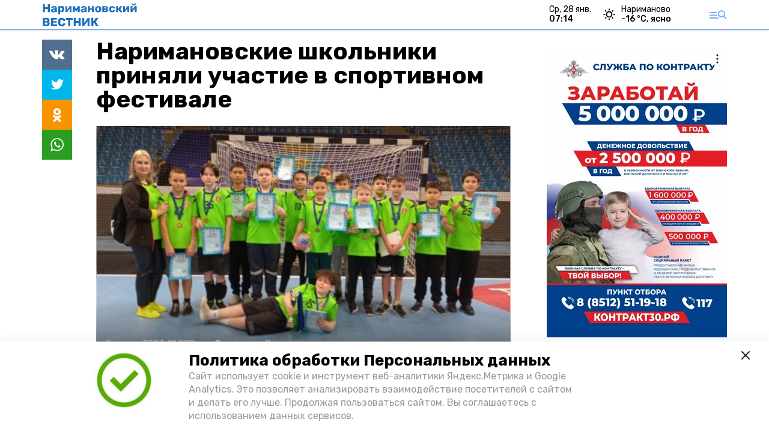

--- FILE ---
content_type: text/html; charset=utf-8
request_url: https://st-nov.ru/news/sport/2023-01-09/narimanovskie-shkolniki-prinyali-uchastie-v-sportivnom-festivale-117786
body_size: 11539
content:
<!DOCTYPE html><html lang="ru" translate="no"><head><link rel="preconnect" href="https://fonts.googleapis.com"/><script>window.yaContextCb = window.yaContextCb || []</script><script src="https://yandex.ru/ads/system/context.js" async=""></script><script async="" src="https://culturaltracking.ru/static/js/spxl.js?pixelId=27781" data-pixel-id="27781"></script><link rel="preconnect" href="https://fonts.gstatic.com" crossorigin /><meta charSet="utf-8"/><script async="" src="https://jsn.24smi.net/smi.js"></script><script>(window.smiq = window.smiq || []).push();</script><link rel="icon" href="https://st-nov.ru/attachments/3e2ddf02d9325b26143ec89699347289c9b6aa71/store/547f59e3ee01681b3bf2a68793bc9f8b650a390234e936122b0da06c3df9/logo_NV_40x40.png" type="image/x-icon"/><style>:root {--active-color: #7baff7}</style><meta name="viewport" content="width=1250"/><meta name="yandex-verification" content="e9757ad1f63132ed"/><meta name="google-site-verification" content="tg0QSsRSp8aK9w3-qJgKVfk_tpoFhV7aF91jG484OOQ"/><meta property="og:url" content="https://st-nov.ru/news/sport/2023-01-09/narimanovskie-shkolniki-prinyali-uchastie-v-sportivnom-festivale-117786"/><meta property="og:type" content="article"/><meta name="keywords" content="Наримановский вестник"/><title>Наримановские школьники приняли участие в спортивном фестивале </title><meta property="og:title" content="Наримановские школьники приняли участие в спортивном фестивале "/><meta property="og:description" content="Игры турнира «Рождественские каникулы-2023»  состоялись в СЗК «Звездный»"/><meta name="description" content="Игры турнира «Рождественские каникулы-2023»  состоялись в СЗК «Звездный»"/><meta name="twitter:card" content="summary_large_image"/><meta name="twitter:image" content="https://st-nov.ru/attachments/a8f0b193dd86a29c50ca8cae3b4aa67a6b0ced61/store/crop/80/119/640/361/800/0/0/0/8aeaec3084f489d201199c7c29b8dafb822b09f21d5434c8afe0cc085f14/8aeaec3084f489d201199c7c29b8dafb822b09f21d5434c8afe0cc085f14.jpeg"/><meta property="vk:image" content="/attachments/a8f0b193dd86a29c50ca8cae3b4aa67a6b0ced61/store/crop/80/119/640/361/800/0/0/0/8aeaec3084f489d201199c7c29b8dafb822b09f21d5434c8afe0cc085f14/8aeaec3084f489d201199c7c29b8dafb822b09f21d5434c8afe0cc085f14.jpeg"/><meta property="twitter:image" content="/attachments/a8f0b193dd86a29c50ca8cae3b4aa67a6b0ced61/store/crop/80/119/640/361/800/0/0/0/8aeaec3084f489d201199c7c29b8dafb822b09f21d5434c8afe0cc085f14/8aeaec3084f489d201199c7c29b8dafb822b09f21d5434c8afe0cc085f14.jpeg"/><meta property="og:image" content="/attachments/a8f0b193dd86a29c50ca8cae3b4aa67a6b0ced61/store/crop/80/119/640/361/800/0/0/0/8aeaec3084f489d201199c7c29b8dafb822b09f21d5434c8afe0cc085f14/8aeaec3084f489d201199c7c29b8dafb822b09f21d5434c8afe0cc085f14.jpeg"/><link rel="amphtml" href="https://st-nov.ru/news/sport/2023-01-09/narimanovskie-shkolniki-prinyali-uchastie-v-sportivnom-festivale-117786?amp=1"/><meta name="next-head-count" content="21"/><link rel="preload" href="/_next/static/css/4b6376330bc50f27.css" as="style"/><link rel="stylesheet" href="/_next/static/css/4b6376330bc50f27.css" data-n-g=""/><link rel="preload" href="/_next/static/css/03eed546a6aa2a89.css" as="style"/><link rel="stylesheet" href="/_next/static/css/03eed546a6aa2a89.css" data-n-p=""/><link rel="preload" href="/_next/static/css/cca0037bce8e9978.css" as="style"/><link rel="stylesheet" href="/_next/static/css/cca0037bce8e9978.css"/><noscript data-n-css=""></noscript><script defer="" nomodule="" src="/_next/static/chunks/polyfills-5cd94c89d3acac5f.js"></script><script defer="" src="/_next/static/chunks/4810.128cb4d71fad76a5.js"></script><script src="/_next/static/chunks/webpack-a5634ba0020ff3a6.js" defer=""></script><script src="/_next/static/chunks/framework-568b840ecff66744.js" defer=""></script><script src="/_next/static/chunks/main-79e221c716d73cbb.js" defer=""></script><script src="/_next/static/chunks/pages/_app-5adc0a318796328b.js" defer=""></script><script src="/_next/static/chunks/4570-86dd33660d1960e9.js" defer=""></script><script src="/_next/static/chunks/1049-0f3a5b42d3b140dc.js" defer=""></script><script src="/_next/static/chunks/5739-105e72a782c96edb.js" defer=""></script><script src="/_next/static/chunks/pages/news/%5Brubric%5D/%5Bdate%5D/%5Bslug%5D-8631afa26495e74e.js" defer=""></script><script src="/_next/static/jtUTjpsiZG7VWTfDoGVZs/_buildManifest.js" defer=""></script><script src="/_next/static/jtUTjpsiZG7VWTfDoGVZs/_ssgManifest.js" defer=""></script><script src="/_next/static/jtUTjpsiZG7VWTfDoGVZs/_middlewareManifest.js" defer=""></script><style data-href="https://fonts.googleapis.com/css2?family=Inter:wght@400;600;700&family=Rubik:wght@400;500;700&family=Manrope:wght@300;700;800&family=Raleway:wght@800;900&family=Inter:wght@300;600&family=Montserrat:wght@600;900&display=swap">@font-face{font-family:'Inter';font-style:normal;font-weight:300;font-display:swap;src:url(https://fonts.gstatic.com/s/inter/v12/UcCO3FwrK3iLTeHuS_fvQtMwCp50KnMw2boKoduKmMEVuOKfMZs.woff) format('woff')}@font-face{font-family:'Inter';font-style:normal;font-weight:400;font-display:swap;src:url(https://fonts.gstatic.com/s/inter/v12/UcCO3FwrK3iLTeHuS_fvQtMwCp50KnMw2boKoduKmMEVuLyfMZs.woff) format('woff')}@font-face{font-family:'Inter';font-style:normal;font-weight:600;font-display:swap;src:url(https://fonts.gstatic.com/s/inter/v12/UcCO3FwrK3iLTeHuS_fvQtMwCp50KnMw2boKoduKmMEVuGKYMZs.woff) format('woff')}@font-face{font-family:'Inter';font-style:normal;font-weight:700;font-display:swap;src:url(https://fonts.gstatic.com/s/inter/v12/UcCO3FwrK3iLTeHuS_fvQtMwCp50KnMw2boKoduKmMEVuFuYMZs.woff) format('woff')}@font-face{font-family:'Manrope';font-style:normal;font-weight:300;font-display:swap;src:url(https://fonts.gstatic.com/s/manrope/v13/xn7_YHE41ni1AdIRqAuZuw1Bx9mbZk6jFO_G.woff) format('woff')}@font-face{font-family:'Manrope';font-style:normal;font-weight:700;font-display:swap;src:url(https://fonts.gstatic.com/s/manrope/v13/xn7_YHE41ni1AdIRqAuZuw1Bx9mbZk4aE-_G.woff) format('woff')}@font-face{font-family:'Manrope';font-style:normal;font-weight:800;font-display:swap;src:url(https://fonts.gstatic.com/s/manrope/v13/xn7_YHE41ni1AdIRqAuZuw1Bx9mbZk59E-_G.woff) format('woff')}@font-face{font-family:'Montserrat';font-style:normal;font-weight:600;font-display:swap;src:url(https://fonts.gstatic.com/s/montserrat/v25/JTUHjIg1_i6t8kCHKm4532VJOt5-QNFgpCu170w9.woff) format('woff')}@font-face{font-family:'Montserrat';font-style:normal;font-weight:900;font-display:swap;src:url(https://fonts.gstatic.com/s/montserrat/v25/JTUHjIg1_i6t8kCHKm4532VJOt5-QNFgpCvC70w9.woff) format('woff')}@font-face{font-family:'Raleway';font-style:normal;font-weight:800;font-display:swap;src:url(https://fonts.gstatic.com/s/raleway/v28/1Ptxg8zYS_SKggPN4iEgvnHyvveLxVtapYCM.woff) format('woff')}@font-face{font-family:'Raleway';font-style:normal;font-weight:900;font-display:swap;src:url(https://fonts.gstatic.com/s/raleway/v28/1Ptxg8zYS_SKggPN4iEgvnHyvveLxVtzpYCM.woff) format('woff')}@font-face{font-family:'Rubik';font-style:normal;font-weight:400;font-display:swap;src:url(https://fonts.gstatic.com/s/rubik/v26/iJWZBXyIfDnIV5PNhY1KTN7Z-Yh-B4i1Uw.woff) format('woff')}@font-face{font-family:'Rubik';font-style:normal;font-weight:500;font-display:swap;src:url(https://fonts.gstatic.com/s/rubik/v26/iJWZBXyIfDnIV5PNhY1KTN7Z-Yh-NYi1Uw.woff) format('woff')}@font-face{font-family:'Rubik';font-style:normal;font-weight:700;font-display:swap;src:url(https://fonts.gstatic.com/s/rubik/v26/iJWZBXyIfDnIV5PNhY1KTN7Z-Yh-4I-1Uw.woff) format('woff')}@font-face{font-family:'Inter';font-style:normal;font-weight:300;font-display:swap;src:url(https://fonts.gstatic.com/s/inter/v12/UcC73FwrK3iLTeHuS_fvQtMwCp50KnMa2JL7W0Q5n-wU.woff2) format('woff2');unicode-range:U+0460-052F,U+1C80-1C88,U+20B4,U+2DE0-2DFF,U+A640-A69F,U+FE2E-FE2F}@font-face{font-family:'Inter';font-style:normal;font-weight:300;font-display:swap;src:url(https://fonts.gstatic.com/s/inter/v12/UcC73FwrK3iLTeHuS_fvQtMwCp50KnMa0ZL7W0Q5n-wU.woff2) format('woff2');unicode-range:U+0301,U+0400-045F,U+0490-0491,U+04B0-04B1,U+2116}@font-face{font-family:'Inter';font-style:normal;font-weight:300;font-display:swap;src:url(https://fonts.gstatic.com/s/inter/v12/UcC73FwrK3iLTeHuS_fvQtMwCp50KnMa2ZL7W0Q5n-wU.woff2) format('woff2');unicode-range:U+1F00-1FFF}@font-face{font-family:'Inter';font-style:normal;font-weight:300;font-display:swap;src:url(https://fonts.gstatic.com/s/inter/v12/UcC73FwrK3iLTeHuS_fvQtMwCp50KnMa1pL7W0Q5n-wU.woff2) format('woff2');unicode-range:U+0370-03FF}@font-face{font-family:'Inter';font-style:normal;font-weight:300;font-display:swap;src:url(https://fonts.gstatic.com/s/inter/v12/UcC73FwrK3iLTeHuS_fvQtMwCp50KnMa2pL7W0Q5n-wU.woff2) format('woff2');unicode-range:U+0102-0103,U+0110-0111,U+0128-0129,U+0168-0169,U+01A0-01A1,U+01AF-01B0,U+1EA0-1EF9,U+20AB}@font-face{font-family:'Inter';font-style:normal;font-weight:300;font-display:swap;src:url(https://fonts.gstatic.com/s/inter/v12/UcC73FwrK3iLTeHuS_fvQtMwCp50KnMa25L7W0Q5n-wU.woff2) format('woff2');unicode-range:U+0100-02AF,U+1E00-1EFF,U+2020,U+20A0-20AB,U+20AD-20CF,U+2113,U+2C60-2C7F,U+A720-A7FF}@font-face{font-family:'Inter';font-style:normal;font-weight:300;font-display:swap;src:url(https://fonts.gstatic.com/s/inter/v12/UcC73FwrK3iLTeHuS_fvQtMwCp50KnMa1ZL7W0Q5nw.woff2) format('woff2');unicode-range:U+0000-00FF,U+0131,U+0152-0153,U+02BB-02BC,U+02C6,U+02DA,U+02DC,U+2000-206F,U+2074,U+20AC,U+2122,U+2191,U+2193,U+2212,U+2215,U+FEFF,U+FFFD}@font-face{font-family:'Inter';font-style:normal;font-weight:400;font-display:swap;src:url(https://fonts.gstatic.com/s/inter/v12/UcC73FwrK3iLTeHuS_fvQtMwCp50KnMa2JL7W0Q5n-wU.woff2) format('woff2');unicode-range:U+0460-052F,U+1C80-1C88,U+20B4,U+2DE0-2DFF,U+A640-A69F,U+FE2E-FE2F}@font-face{font-family:'Inter';font-style:normal;font-weight:400;font-display:swap;src:url(https://fonts.gstatic.com/s/inter/v12/UcC73FwrK3iLTeHuS_fvQtMwCp50KnMa0ZL7W0Q5n-wU.woff2) format('woff2');unicode-range:U+0301,U+0400-045F,U+0490-0491,U+04B0-04B1,U+2116}@font-face{font-family:'Inter';font-style:normal;font-weight:400;font-display:swap;src:url(https://fonts.gstatic.com/s/inter/v12/UcC73FwrK3iLTeHuS_fvQtMwCp50KnMa2ZL7W0Q5n-wU.woff2) format('woff2');unicode-range:U+1F00-1FFF}@font-face{font-family:'Inter';font-style:normal;font-weight:400;font-display:swap;src:url(https://fonts.gstatic.com/s/inter/v12/UcC73FwrK3iLTeHuS_fvQtMwCp50KnMa1pL7W0Q5n-wU.woff2) format('woff2');unicode-range:U+0370-03FF}@font-face{font-family:'Inter';font-style:normal;font-weight:400;font-display:swap;src:url(https://fonts.gstatic.com/s/inter/v12/UcC73FwrK3iLTeHuS_fvQtMwCp50KnMa2pL7W0Q5n-wU.woff2) format('woff2');unicode-range:U+0102-0103,U+0110-0111,U+0128-0129,U+0168-0169,U+01A0-01A1,U+01AF-01B0,U+1EA0-1EF9,U+20AB}@font-face{font-family:'Inter';font-style:normal;font-weight:400;font-display:swap;src:url(https://fonts.gstatic.com/s/inter/v12/UcC73FwrK3iLTeHuS_fvQtMwCp50KnMa25L7W0Q5n-wU.woff2) format('woff2');unicode-range:U+0100-02AF,U+1E00-1EFF,U+2020,U+20A0-20AB,U+20AD-20CF,U+2113,U+2C60-2C7F,U+A720-A7FF}@font-face{font-family:'Inter';font-style:normal;font-weight:400;font-display:swap;src:url(https://fonts.gstatic.com/s/inter/v12/UcC73FwrK3iLTeHuS_fvQtMwCp50KnMa1ZL7W0Q5nw.woff2) format('woff2');unicode-range:U+0000-00FF,U+0131,U+0152-0153,U+02BB-02BC,U+02C6,U+02DA,U+02DC,U+2000-206F,U+2074,U+20AC,U+2122,U+2191,U+2193,U+2212,U+2215,U+FEFF,U+FFFD}@font-face{font-family:'Inter';font-style:normal;font-weight:600;font-display:swap;src:url(https://fonts.gstatic.com/s/inter/v12/UcC73FwrK3iLTeHuS_fvQtMwCp50KnMa2JL7W0Q5n-wU.woff2) format('woff2');unicode-range:U+0460-052F,U+1C80-1C88,U+20B4,U+2DE0-2DFF,U+A640-A69F,U+FE2E-FE2F}@font-face{font-family:'Inter';font-style:normal;font-weight:600;font-display:swap;src:url(https://fonts.gstatic.com/s/inter/v12/UcC73FwrK3iLTeHuS_fvQtMwCp50KnMa0ZL7W0Q5n-wU.woff2) format('woff2');unicode-range:U+0301,U+0400-045F,U+0490-0491,U+04B0-04B1,U+2116}@font-face{font-family:'Inter';font-style:normal;font-weight:600;font-display:swap;src:url(https://fonts.gstatic.com/s/inter/v12/UcC73FwrK3iLTeHuS_fvQtMwCp50KnMa2ZL7W0Q5n-wU.woff2) format('woff2');unicode-range:U+1F00-1FFF}@font-face{font-family:'Inter';font-style:normal;font-weight:600;font-display:swap;src:url(https://fonts.gstatic.com/s/inter/v12/UcC73FwrK3iLTeHuS_fvQtMwCp50KnMa1pL7W0Q5n-wU.woff2) format('woff2');unicode-range:U+0370-03FF}@font-face{font-family:'Inter';font-style:normal;font-weight:600;font-display:swap;src:url(https://fonts.gstatic.com/s/inter/v12/UcC73FwrK3iLTeHuS_fvQtMwCp50KnMa2pL7W0Q5n-wU.woff2) format('woff2');unicode-range:U+0102-0103,U+0110-0111,U+0128-0129,U+0168-0169,U+01A0-01A1,U+01AF-01B0,U+1EA0-1EF9,U+20AB}@font-face{font-family:'Inter';font-style:normal;font-weight:600;font-display:swap;src:url(https://fonts.gstatic.com/s/inter/v12/UcC73FwrK3iLTeHuS_fvQtMwCp50KnMa25L7W0Q5n-wU.woff2) format('woff2');unicode-range:U+0100-02AF,U+1E00-1EFF,U+2020,U+20A0-20AB,U+20AD-20CF,U+2113,U+2C60-2C7F,U+A720-A7FF}@font-face{font-family:'Inter';font-style:normal;font-weight:600;font-display:swap;src:url(https://fonts.gstatic.com/s/inter/v12/UcC73FwrK3iLTeHuS_fvQtMwCp50KnMa1ZL7W0Q5nw.woff2) format('woff2');unicode-range:U+0000-00FF,U+0131,U+0152-0153,U+02BB-02BC,U+02C6,U+02DA,U+02DC,U+2000-206F,U+2074,U+20AC,U+2122,U+2191,U+2193,U+2212,U+2215,U+FEFF,U+FFFD}@font-face{font-family:'Inter';font-style:normal;font-weight:700;font-display:swap;src:url(https://fonts.gstatic.com/s/inter/v12/UcC73FwrK3iLTeHuS_fvQtMwCp50KnMa2JL7W0Q5n-wU.woff2) format('woff2');unicode-range:U+0460-052F,U+1C80-1C88,U+20B4,U+2DE0-2DFF,U+A640-A69F,U+FE2E-FE2F}@font-face{font-family:'Inter';font-style:normal;font-weight:700;font-display:swap;src:url(https://fonts.gstatic.com/s/inter/v12/UcC73FwrK3iLTeHuS_fvQtMwCp50KnMa0ZL7W0Q5n-wU.woff2) format('woff2');unicode-range:U+0301,U+0400-045F,U+0490-0491,U+04B0-04B1,U+2116}@font-face{font-family:'Inter';font-style:normal;font-weight:700;font-display:swap;src:url(https://fonts.gstatic.com/s/inter/v12/UcC73FwrK3iLTeHuS_fvQtMwCp50KnMa2ZL7W0Q5n-wU.woff2) format('woff2');unicode-range:U+1F00-1FFF}@font-face{font-family:'Inter';font-style:normal;font-weight:700;font-display:swap;src:url(https://fonts.gstatic.com/s/inter/v12/UcC73FwrK3iLTeHuS_fvQtMwCp50KnMa1pL7W0Q5n-wU.woff2) format('woff2');unicode-range:U+0370-03FF}@font-face{font-family:'Inter';font-style:normal;font-weight:700;font-display:swap;src:url(https://fonts.gstatic.com/s/inter/v12/UcC73FwrK3iLTeHuS_fvQtMwCp50KnMa2pL7W0Q5n-wU.woff2) format('woff2');unicode-range:U+0102-0103,U+0110-0111,U+0128-0129,U+0168-0169,U+01A0-01A1,U+01AF-01B0,U+1EA0-1EF9,U+20AB}@font-face{font-family:'Inter';font-style:normal;font-weight:700;font-display:swap;src:url(https://fonts.gstatic.com/s/inter/v12/UcC73FwrK3iLTeHuS_fvQtMwCp50KnMa25L7W0Q5n-wU.woff2) format('woff2');unicode-range:U+0100-02AF,U+1E00-1EFF,U+2020,U+20A0-20AB,U+20AD-20CF,U+2113,U+2C60-2C7F,U+A720-A7FF}@font-face{font-family:'Inter';font-style:normal;font-weight:700;font-display:swap;src:url(https://fonts.gstatic.com/s/inter/v12/UcC73FwrK3iLTeHuS_fvQtMwCp50KnMa1ZL7W0Q5nw.woff2) format('woff2');unicode-range:U+0000-00FF,U+0131,U+0152-0153,U+02BB-02BC,U+02C6,U+02DA,U+02DC,U+2000-206F,U+2074,U+20AC,U+2122,U+2191,U+2193,U+2212,U+2215,U+FEFF,U+FFFD}@font-face{font-family:'Manrope';font-style:normal;font-weight:300;font-display:swap;src:url(https://fonts.gstatic.com/s/manrope/v13/xn7gYHE41ni1AdIRggqxSvfedN62Zw.woff2) format('woff2');unicode-range:U+0460-052F,U+1C80-1C88,U+20B4,U+2DE0-2DFF,U+A640-A69F,U+FE2E-FE2F}@font-face{font-family:'Manrope';font-style:normal;font-weight:300;font-display:swap;src:url(https://fonts.gstatic.com/s/manrope/v13/xn7gYHE41ni1AdIRggOxSvfedN62Zw.woff2) format('woff2');unicode-range:U+0301,U+0400-045F,U+0490-0491,U+04B0-04B1,U+2116}@font-face{font-family:'Manrope';font-style:normal;font-weight:300;font-display:swap;src:url(https://fonts.gstatic.com/s/manrope/v13/xn7gYHE41ni1AdIRggSxSvfedN62Zw.woff2) format('woff2');unicode-range:U+0370-03FF}@font-face{font-family:'Manrope';font-style:normal;font-weight:300;font-display:swap;src:url(https://fonts.gstatic.com/s/manrope/v13/xn7gYHE41ni1AdIRggixSvfedN62Zw.woff2) format('woff2');unicode-range:U+0102-0103,U+0110-0111,U+0128-0129,U+0168-0169,U+01A0-01A1,U+01AF-01B0,U+1EA0-1EF9,U+20AB}@font-face{font-family:'Manrope';font-style:normal;font-weight:300;font-display:swap;src:url(https://fonts.gstatic.com/s/manrope/v13/xn7gYHE41ni1AdIRggmxSvfedN62Zw.woff2) format('woff2');unicode-range:U+0100-02AF,U+1E00-1EFF,U+2020,U+20A0-20AB,U+20AD-20CF,U+2113,U+2C60-2C7F,U+A720-A7FF}@font-face{font-family:'Manrope';font-style:normal;font-weight:300;font-display:swap;src:url(https://fonts.gstatic.com/s/manrope/v13/xn7gYHE41ni1AdIRggexSvfedN4.woff2) format('woff2');unicode-range:U+0000-00FF,U+0131,U+0152-0153,U+02BB-02BC,U+02C6,U+02DA,U+02DC,U+2000-206F,U+2074,U+20AC,U+2122,U+2191,U+2193,U+2212,U+2215,U+FEFF,U+FFFD}@font-face{font-family:'Manrope';font-style:normal;font-weight:700;font-display:swap;src:url(https://fonts.gstatic.com/s/manrope/v13/xn7gYHE41ni1AdIRggqxSvfedN62Zw.woff2) format('woff2');unicode-range:U+0460-052F,U+1C80-1C88,U+20B4,U+2DE0-2DFF,U+A640-A69F,U+FE2E-FE2F}@font-face{font-family:'Manrope';font-style:normal;font-weight:700;font-display:swap;src:url(https://fonts.gstatic.com/s/manrope/v13/xn7gYHE41ni1AdIRggOxSvfedN62Zw.woff2) format('woff2');unicode-range:U+0301,U+0400-045F,U+0490-0491,U+04B0-04B1,U+2116}@font-face{font-family:'Manrope';font-style:normal;font-weight:700;font-display:swap;src:url(https://fonts.gstatic.com/s/manrope/v13/xn7gYHE41ni1AdIRggSxSvfedN62Zw.woff2) format('woff2');unicode-range:U+0370-03FF}@font-face{font-family:'Manrope';font-style:normal;font-weight:700;font-display:swap;src:url(https://fonts.gstatic.com/s/manrope/v13/xn7gYHE41ni1AdIRggixSvfedN62Zw.woff2) format('woff2');unicode-range:U+0102-0103,U+0110-0111,U+0128-0129,U+0168-0169,U+01A0-01A1,U+01AF-01B0,U+1EA0-1EF9,U+20AB}@font-face{font-family:'Manrope';font-style:normal;font-weight:700;font-display:swap;src:url(https://fonts.gstatic.com/s/manrope/v13/xn7gYHE41ni1AdIRggmxSvfedN62Zw.woff2) format('woff2');unicode-range:U+0100-02AF,U+1E00-1EFF,U+2020,U+20A0-20AB,U+20AD-20CF,U+2113,U+2C60-2C7F,U+A720-A7FF}@font-face{font-family:'Manrope';font-style:normal;font-weight:700;font-display:swap;src:url(https://fonts.gstatic.com/s/manrope/v13/xn7gYHE41ni1AdIRggexSvfedN4.woff2) format('woff2');unicode-range:U+0000-00FF,U+0131,U+0152-0153,U+02BB-02BC,U+02C6,U+02DA,U+02DC,U+2000-206F,U+2074,U+20AC,U+2122,U+2191,U+2193,U+2212,U+2215,U+FEFF,U+FFFD}@font-face{font-family:'Manrope';font-style:normal;font-weight:800;font-display:swap;src:url(https://fonts.gstatic.com/s/manrope/v13/xn7gYHE41ni1AdIRggqxSvfedN62Zw.woff2) format('woff2');unicode-range:U+0460-052F,U+1C80-1C88,U+20B4,U+2DE0-2DFF,U+A640-A69F,U+FE2E-FE2F}@font-face{font-family:'Manrope';font-style:normal;font-weight:800;font-display:swap;src:url(https://fonts.gstatic.com/s/manrope/v13/xn7gYHE41ni1AdIRggOxSvfedN62Zw.woff2) format('woff2');unicode-range:U+0301,U+0400-045F,U+0490-0491,U+04B0-04B1,U+2116}@font-face{font-family:'Manrope';font-style:normal;font-weight:800;font-display:swap;src:url(https://fonts.gstatic.com/s/manrope/v13/xn7gYHE41ni1AdIRggSxSvfedN62Zw.woff2) format('woff2');unicode-range:U+0370-03FF}@font-face{font-family:'Manrope';font-style:normal;font-weight:800;font-display:swap;src:url(https://fonts.gstatic.com/s/manrope/v13/xn7gYHE41ni1AdIRggixSvfedN62Zw.woff2) format('woff2');unicode-range:U+0102-0103,U+0110-0111,U+0128-0129,U+0168-0169,U+01A0-01A1,U+01AF-01B0,U+1EA0-1EF9,U+20AB}@font-face{font-family:'Manrope';font-style:normal;font-weight:800;font-display:swap;src:url(https://fonts.gstatic.com/s/manrope/v13/xn7gYHE41ni1AdIRggmxSvfedN62Zw.woff2) format('woff2');unicode-range:U+0100-02AF,U+1E00-1EFF,U+2020,U+20A0-20AB,U+20AD-20CF,U+2113,U+2C60-2C7F,U+A720-A7FF}@font-face{font-family:'Manrope';font-style:normal;font-weight:800;font-display:swap;src:url(https://fonts.gstatic.com/s/manrope/v13/xn7gYHE41ni1AdIRggexSvfedN4.woff2) format('woff2');unicode-range:U+0000-00FF,U+0131,U+0152-0153,U+02BB-02BC,U+02C6,U+02DA,U+02DC,U+2000-206F,U+2074,U+20AC,U+2122,U+2191,U+2193,U+2212,U+2215,U+FEFF,U+FFFD}@font-face{font-family:'Montserrat';font-style:normal;font-weight:600;font-display:swap;src:url(https://fonts.gstatic.com/s/montserrat/v25/JTUSjIg1_i6t8kCHKm459WRhyyTh89ZNpQ.woff2) format('woff2');unicode-range:U+0460-052F,U+1C80-1C88,U+20B4,U+2DE0-2DFF,U+A640-A69F,U+FE2E-FE2F}@font-face{font-family:'Montserrat';font-style:normal;font-weight:600;font-display:swap;src:url(https://fonts.gstatic.com/s/montserrat/v25/JTUSjIg1_i6t8kCHKm459W1hyyTh89ZNpQ.woff2) format('woff2');unicode-range:U+0301,U+0400-045F,U+0490-0491,U+04B0-04B1,U+2116}@font-face{font-family:'Montserrat';font-style:normal;font-weight:600;font-display:swap;src:url(https://fonts.gstatic.com/s/montserrat/v25/JTUSjIg1_i6t8kCHKm459WZhyyTh89ZNpQ.woff2) format('woff2');unicode-range:U+0102-0103,U+0110-0111,U+0128-0129,U+0168-0169,U+01A0-01A1,U+01AF-01B0,U+1EA0-1EF9,U+20AB}@font-face{font-family:'Montserrat';font-style:normal;font-weight:600;font-display:swap;src:url(https://fonts.gstatic.com/s/montserrat/v25/JTUSjIg1_i6t8kCHKm459WdhyyTh89ZNpQ.woff2) format('woff2');unicode-range:U+0100-02AF,U+1E00-1EFF,U+2020,U+20A0-20AB,U+20AD-20CF,U+2113,U+2C60-2C7F,U+A720-A7FF}@font-face{font-family:'Montserrat';font-style:normal;font-weight:600;font-display:swap;src:url(https://fonts.gstatic.com/s/montserrat/v25/JTUSjIg1_i6t8kCHKm459WlhyyTh89Y.woff2) format('woff2');unicode-range:U+0000-00FF,U+0131,U+0152-0153,U+02BB-02BC,U+02C6,U+02DA,U+02DC,U+2000-206F,U+2074,U+20AC,U+2122,U+2191,U+2193,U+2212,U+2215,U+FEFF,U+FFFD}@font-face{font-family:'Montserrat';font-style:normal;font-weight:900;font-display:swap;src:url(https://fonts.gstatic.com/s/montserrat/v25/JTUSjIg1_i6t8kCHKm459WRhyyTh89ZNpQ.woff2) format('woff2');unicode-range:U+0460-052F,U+1C80-1C88,U+20B4,U+2DE0-2DFF,U+A640-A69F,U+FE2E-FE2F}@font-face{font-family:'Montserrat';font-style:normal;font-weight:900;font-display:swap;src:url(https://fonts.gstatic.com/s/montserrat/v25/JTUSjIg1_i6t8kCHKm459W1hyyTh89ZNpQ.woff2) format('woff2');unicode-range:U+0301,U+0400-045F,U+0490-0491,U+04B0-04B1,U+2116}@font-face{font-family:'Montserrat';font-style:normal;font-weight:900;font-display:swap;src:url(https://fonts.gstatic.com/s/montserrat/v25/JTUSjIg1_i6t8kCHKm459WZhyyTh89ZNpQ.woff2) format('woff2');unicode-range:U+0102-0103,U+0110-0111,U+0128-0129,U+0168-0169,U+01A0-01A1,U+01AF-01B0,U+1EA0-1EF9,U+20AB}@font-face{font-family:'Montserrat';font-style:normal;font-weight:900;font-display:swap;src:url(https://fonts.gstatic.com/s/montserrat/v25/JTUSjIg1_i6t8kCHKm459WdhyyTh89ZNpQ.woff2) format('woff2');unicode-range:U+0100-02AF,U+1E00-1EFF,U+2020,U+20A0-20AB,U+20AD-20CF,U+2113,U+2C60-2C7F,U+A720-A7FF}@font-face{font-family:'Montserrat';font-style:normal;font-weight:900;font-display:swap;src:url(https://fonts.gstatic.com/s/montserrat/v25/JTUSjIg1_i6t8kCHKm459WlhyyTh89Y.woff2) format('woff2');unicode-range:U+0000-00FF,U+0131,U+0152-0153,U+02BB-02BC,U+02C6,U+02DA,U+02DC,U+2000-206F,U+2074,U+20AC,U+2122,U+2191,U+2193,U+2212,U+2215,U+FEFF,U+FFFD}@font-face{font-family:'Raleway';font-style:normal;font-weight:800;font-display:swap;src:url(https://fonts.gstatic.com/s/raleway/v28/1Ptug8zYS_SKggPNyCAIT4ttDfCmxA.woff2) format('woff2');unicode-range:U+0460-052F,U+1C80-1C88,U+20B4,U+2DE0-2DFF,U+A640-A69F,U+FE2E-FE2F}@font-face{font-family:'Raleway';font-style:normal;font-weight:800;font-display:swap;src:url(https://fonts.gstatic.com/s/raleway/v28/1Ptug8zYS_SKggPNyCkIT4ttDfCmxA.woff2) format('woff2');unicode-range:U+0301,U+0400-045F,U+0490-0491,U+04B0-04B1,U+2116}@font-face{font-family:'Raleway';font-style:normal;font-weight:800;font-display:swap;src:url(https://fonts.gstatic.com/s/raleway/v28/1Ptug8zYS_SKggPNyCIIT4ttDfCmxA.woff2) format('woff2');unicode-range:U+0102-0103,U+0110-0111,U+0128-0129,U+0168-0169,U+01A0-01A1,U+01AF-01B0,U+1EA0-1EF9,U+20AB}@font-face{font-family:'Raleway';font-style:normal;font-weight:800;font-display:swap;src:url(https://fonts.gstatic.com/s/raleway/v28/1Ptug8zYS_SKggPNyCMIT4ttDfCmxA.woff2) format('woff2');unicode-range:U+0100-02AF,U+1E00-1EFF,U+2020,U+20A0-20AB,U+20AD-20CF,U+2113,U+2C60-2C7F,U+A720-A7FF}@font-face{font-family:'Raleway';font-style:normal;font-weight:800;font-display:swap;src:url(https://fonts.gstatic.com/s/raleway/v28/1Ptug8zYS_SKggPNyC0IT4ttDfA.woff2) format('woff2');unicode-range:U+0000-00FF,U+0131,U+0152-0153,U+02BB-02BC,U+02C6,U+02DA,U+02DC,U+2000-206F,U+2074,U+20AC,U+2122,U+2191,U+2193,U+2212,U+2215,U+FEFF,U+FFFD}@font-face{font-family:'Raleway';font-style:normal;font-weight:900;font-display:swap;src:url(https://fonts.gstatic.com/s/raleway/v28/1Ptug8zYS_SKggPNyCAIT4ttDfCmxA.woff2) format('woff2');unicode-range:U+0460-052F,U+1C80-1C88,U+20B4,U+2DE0-2DFF,U+A640-A69F,U+FE2E-FE2F}@font-face{font-family:'Raleway';font-style:normal;font-weight:900;font-display:swap;src:url(https://fonts.gstatic.com/s/raleway/v28/1Ptug8zYS_SKggPNyCkIT4ttDfCmxA.woff2) format('woff2');unicode-range:U+0301,U+0400-045F,U+0490-0491,U+04B0-04B1,U+2116}@font-face{font-family:'Raleway';font-style:normal;font-weight:900;font-display:swap;src:url(https://fonts.gstatic.com/s/raleway/v28/1Ptug8zYS_SKggPNyCIIT4ttDfCmxA.woff2) format('woff2');unicode-range:U+0102-0103,U+0110-0111,U+0128-0129,U+0168-0169,U+01A0-01A1,U+01AF-01B0,U+1EA0-1EF9,U+20AB}@font-face{font-family:'Raleway';font-style:normal;font-weight:900;font-display:swap;src:url(https://fonts.gstatic.com/s/raleway/v28/1Ptug8zYS_SKggPNyCMIT4ttDfCmxA.woff2) format('woff2');unicode-range:U+0100-02AF,U+1E00-1EFF,U+2020,U+20A0-20AB,U+20AD-20CF,U+2113,U+2C60-2C7F,U+A720-A7FF}@font-face{font-family:'Raleway';font-style:normal;font-weight:900;font-display:swap;src:url(https://fonts.gstatic.com/s/raleway/v28/1Ptug8zYS_SKggPNyC0IT4ttDfA.woff2) format('woff2');unicode-range:U+0000-00FF,U+0131,U+0152-0153,U+02BB-02BC,U+02C6,U+02DA,U+02DC,U+2000-206F,U+2074,U+20AC,U+2122,U+2191,U+2193,U+2212,U+2215,U+FEFF,U+FFFD}@font-face{font-family:'Rubik';font-style:normal;font-weight:400;font-display:swap;src:url(https://fonts.gstatic.com/s/rubik/v26/iJWKBXyIfDnIV7nMrXyw023e1Ik.woff2) format('woff2');unicode-range:U+0460-052F,U+1C80-1C88,U+20B4,U+2DE0-2DFF,U+A640-A69F,U+FE2E-FE2F}@font-face{font-family:'Rubik';font-style:normal;font-weight:400;font-display:swap;src:url(https://fonts.gstatic.com/s/rubik/v26/iJWKBXyIfDnIV7nFrXyw023e1Ik.woff2) format('woff2');unicode-range:U+0301,U+0400-045F,U+0490-0491,U+04B0-04B1,U+2116}@font-face{font-family:'Rubik';font-style:normal;font-weight:400;font-display:swap;src:url(https://fonts.gstatic.com/s/rubik/v26/iJWKBXyIfDnIV7nDrXyw023e1Ik.woff2) format('woff2');unicode-range:U+0590-05FF,U+200C-2010,U+20AA,U+25CC,U+FB1D-FB4F}@font-face{font-family:'Rubik';font-style:normal;font-weight:400;font-display:swap;src:url(https://fonts.gstatic.com/s/rubik/v26/iJWKBXyIfDnIV7nPrXyw023e1Ik.woff2) format('woff2');unicode-range:U+0100-02AF,U+1E00-1EFF,U+2020,U+20A0-20AB,U+20AD-20CF,U+2113,U+2C60-2C7F,U+A720-A7FF}@font-face{font-family:'Rubik';font-style:normal;font-weight:400;font-display:swap;src:url(https://fonts.gstatic.com/s/rubik/v26/iJWKBXyIfDnIV7nBrXyw023e.woff2) format('woff2');unicode-range:U+0000-00FF,U+0131,U+0152-0153,U+02BB-02BC,U+02C6,U+02DA,U+02DC,U+2000-206F,U+2074,U+20AC,U+2122,U+2191,U+2193,U+2212,U+2215,U+FEFF,U+FFFD}@font-face{font-family:'Rubik';font-style:normal;font-weight:500;font-display:swap;src:url(https://fonts.gstatic.com/s/rubik/v26/iJWKBXyIfDnIV7nMrXyw023e1Ik.woff2) format('woff2');unicode-range:U+0460-052F,U+1C80-1C88,U+20B4,U+2DE0-2DFF,U+A640-A69F,U+FE2E-FE2F}@font-face{font-family:'Rubik';font-style:normal;font-weight:500;font-display:swap;src:url(https://fonts.gstatic.com/s/rubik/v26/iJWKBXyIfDnIV7nFrXyw023e1Ik.woff2) format('woff2');unicode-range:U+0301,U+0400-045F,U+0490-0491,U+04B0-04B1,U+2116}@font-face{font-family:'Rubik';font-style:normal;font-weight:500;font-display:swap;src:url(https://fonts.gstatic.com/s/rubik/v26/iJWKBXyIfDnIV7nDrXyw023e1Ik.woff2) format('woff2');unicode-range:U+0590-05FF,U+200C-2010,U+20AA,U+25CC,U+FB1D-FB4F}@font-face{font-family:'Rubik';font-style:normal;font-weight:500;font-display:swap;src:url(https://fonts.gstatic.com/s/rubik/v26/iJWKBXyIfDnIV7nPrXyw023e1Ik.woff2) format('woff2');unicode-range:U+0100-02AF,U+1E00-1EFF,U+2020,U+20A0-20AB,U+20AD-20CF,U+2113,U+2C60-2C7F,U+A720-A7FF}@font-face{font-family:'Rubik';font-style:normal;font-weight:500;font-display:swap;src:url(https://fonts.gstatic.com/s/rubik/v26/iJWKBXyIfDnIV7nBrXyw023e.woff2) format('woff2');unicode-range:U+0000-00FF,U+0131,U+0152-0153,U+02BB-02BC,U+02C6,U+02DA,U+02DC,U+2000-206F,U+2074,U+20AC,U+2122,U+2191,U+2193,U+2212,U+2215,U+FEFF,U+FFFD}@font-face{font-family:'Rubik';font-style:normal;font-weight:700;font-display:swap;src:url(https://fonts.gstatic.com/s/rubik/v26/iJWKBXyIfDnIV7nMrXyw023e1Ik.woff2) format('woff2');unicode-range:U+0460-052F,U+1C80-1C88,U+20B4,U+2DE0-2DFF,U+A640-A69F,U+FE2E-FE2F}@font-face{font-family:'Rubik';font-style:normal;font-weight:700;font-display:swap;src:url(https://fonts.gstatic.com/s/rubik/v26/iJWKBXyIfDnIV7nFrXyw023e1Ik.woff2) format('woff2');unicode-range:U+0301,U+0400-045F,U+0490-0491,U+04B0-04B1,U+2116}@font-face{font-family:'Rubik';font-style:normal;font-weight:700;font-display:swap;src:url(https://fonts.gstatic.com/s/rubik/v26/iJWKBXyIfDnIV7nDrXyw023e1Ik.woff2) format('woff2');unicode-range:U+0590-05FF,U+200C-2010,U+20AA,U+25CC,U+FB1D-FB4F}@font-face{font-family:'Rubik';font-style:normal;font-weight:700;font-display:swap;src:url(https://fonts.gstatic.com/s/rubik/v26/iJWKBXyIfDnIV7nPrXyw023e1Ik.woff2) format('woff2');unicode-range:U+0100-02AF,U+1E00-1EFF,U+2020,U+20A0-20AB,U+20AD-20CF,U+2113,U+2C60-2C7F,U+A720-A7FF}@font-face{font-family:'Rubik';font-style:normal;font-weight:700;font-display:swap;src:url(https://fonts.gstatic.com/s/rubik/v26/iJWKBXyIfDnIV7nBrXyw023e.woff2) format('woff2');unicode-range:U+0000-00FF,U+0131,U+0152-0153,U+02BB-02BC,U+02C6,U+02DA,U+02DC,U+2000-206F,U+2074,U+20AC,U+2122,U+2191,U+2193,U+2212,U+2215,U+FEFF,U+FFFD}</style></head><body data-desktop="1"><div id="__next"><div class="flex justify-center" data-slug="banner_1" data-provider="adfox"></div><div class="Topline_topline__K_Puu"><div class="container Topline_toplineContainer__5knLr"><div class="flex items-center"><a class="Topline_logo__jPjtC" href="/"><img src="https://st-nov.ru/attachments/c8d1878328306c643888376df1585ec058c55bb4/store/032945459b56897d51523b3541daf74cf287026a7e3b96a3075c4ea9af14/logoTest_Narim_Vestnik-crv+%281%29.svg" alt="Наримановский вестник"/></a><a href="/"><div class="Topline_slogan__bnhhE"></div></a></div><div class="flex items-center"><div class=""><div class="flex lg:mr-16 leading-tight text-sm"><div class="mr-5 "><div class="first-letter:capitalize">ср, 28 янв.</div><div class="font-medium">07:13</div></div><div class="WeatherWidget_icon__bSe7F" data-icon="clear"><div>Нариманово</div><div class="font-medium">-16<!-- --> °С, <!-- -->ясно</div></div></div></div><button type="button" class="Topline_menuTrigger__Pa86v"></button></div></div></div><div class="Layout_layout__sE9jW"><button class="fixed right-4 bottom-4 text-white bg-active font-medium text-lg py-2 px-4" style="z-index:2">Лента новостей</button><div id="matter-0"><section class="cols"><div><div class="cm-content-cols"><div class="SingleMatter_stickyBlock__pFHYm"><div class="SingleMatter_controlBlock__6X6_o"><div class="Share_share__PseDP"><div><button type="button" class="Share_item___A_F4  Share_vk__C9V3k"></button><button type="button" class="Share_item___A_F4  Share_tw__Xr_Ml"></button><button type="button" class="Share_item___A_F4  Share_ok__5gAEO"></button><button type="button" class="Share_item___A_F4  Share_wa__qv5a0"></button></div></div></div></div><div><h1 class="leading-none text-2xl font-bold mb-6 lg:text-4xl">Наримановские школьники приняли участие в спортивном фестивале </h1><div class="relative mb-4"><div><div style="filter:brightness(100%)" class="relative bg-gray-100 overflow-hidden h-0 pb-[56.25%]"><img src="/attachments/a8f0b193dd86a29c50ca8cae3b4aa67a6b0ced61/store/crop/80/119/640/361/800/0/0/0/8aeaec3084f489d201199c7c29b8dafb822b09f21d5434c8afe0cc085f14/8aeaec3084f489d201199c7c29b8dafb822b09f21d5434c8afe0cc085f14.jpeg" alt="" loading="lazy" class="absolute left-0 top-0 w-full h-full object-cover" style="filter:blur(10px)"/><img src="/attachments/a8f0b193dd86a29c50ca8cae3b4aa67a6b0ced61/store/crop/80/119/640/361/800/0/0/0/8aeaec3084f489d201199c7c29b8dafb822b09f21d5434c8afe0cc085f14/8aeaec3084f489d201199c7c29b8dafb822b09f21d5434c8afe0cc085f14.jpeg" alt="" loading="lazy" class="absolute left-0 top-0 w-full h-full object-center object-contain"/></div></div><div class="absolute text-sm left-0 bottom-0 p-4 pt-16 w-full text-gray-400 flex flex-wrap gap-4" style="background:linear-gradient(#00000000, #00000090)"><span>9 января 2023, 12:08</span><span>Спорт</span><span>Фото: <!-- -->сош с.Старокучергановка<!-- --> <!-- --> <!-- --> </span></div></div><h2 class="cm-subtitle">Игры турнира «Рождественские каникулы-2023»  состоялись в СЗК «Звездный»</h2><div><div class="mb-6"><div class="bg-gray-200 relative"><div><div style="filter:brightness(100%)" class="relative bg-gray-100 overflow-hidden h-0 pb-[56.25%]"><img src="/attachments/90abddd1ebebd33fe7ea0a4ec885cdd5eafbce32/store/crop/0/120/1280/723/800/0/0/0/32bd939c75daf3cdc8182cc53a54ebadd93e8000e436e929a52bac43d7d3/32bd939c75daf3cdc8182cc53a54ebadd93e8000e436e929a52bac43d7d3.jpeg" alt="" loading="lazy" class="absolute left-0 top-0 w-full h-full object-cover" style="filter:blur(10px)"/><img src="/attachments/90abddd1ebebd33fe7ea0a4ec885cdd5eafbce32/store/crop/0/120/1280/723/800/0/0/0/32bd939c75daf3cdc8182cc53a54ebadd93e8000e436e929a52bac43d7d3/32bd939c75daf3cdc8182cc53a54ebadd93e8000e436e929a52bac43d7d3.jpeg" alt="" loading="lazy" class="absolute left-0 top-0 w-full h-full object-center object-contain"/></div></div><div class="PhotoText_imageText__MdvLm"><div class="text-gray-600">Фото: сош с.Старокучергановка   </div></div></div></div><div class="mb-6"><div class="Common_common__MfItd"><p style="text-align: left;">Игры турнира &laquo;Рождественские каникулы&raquo;, уже давно ставшего традиционным, в этом году проходили одновременно на двух игровых площадках СЗК &laquo;Звёздный&raquo;. В турнире по гандболу участвовали 10 команд мальчиков и девочек до 12 лет. Среди участников команды из Астраханской области. Наримановский район представили юные спортсмены с. Старокучергановка и команды Спортивной школы олимпийского резерва имени В. А. Гладченко.Старокучергановская школа ежегодно принимает участие в этом турнире и занимает призовые места.</p> <p style="text-align: left;">По&nbsp;результатам игр места распределились так:</p> <p style="text-align: left;">1 место&nbsp;&mdash;&nbsp; юн. 2011&nbsp;г.&nbsp;р. (1 команда) СШОР им.&nbsp;В.&nbsp;А.&nbsp;Гладченко</p> <p style="text-align: left;">2 место&nbsp;&mdash; дев. 2011&nbsp;г.&nbsp;р. (1 команда) СШОР им.&nbsp;В.&nbsp;А.&nbsp;Гладченко</p> <p style="text-align: left;">3 место&nbsp;&mdash; МКОУ &laquo;СОШ с.&nbsp;Старокучергановка&raquo;</p> <p style="text-align: left;">4 место&nbsp;&mdash; девушки 2012&nbsp;г.&nbsp;р. СШОР им.&nbsp;В.&nbsp;А.&nbsp;Гладченко</p> <p style="text-align: left;">Команды, не&nbsp;занявшие призовые места, отмечены памятными подарками. В&nbsp;каждой команде был выбран лучший игрок, который в&nbsp;качестве приза получил гандбольные мячи. В&nbsp;команде села Старокучергановка лучшим игроком стал Арсен Абдрахманов.</p></div></div></div><div class="SingleMatter_linkColored__aWfn1"></div><div></div></div></div></div><div><div class="top-sticky"><div class="mb-4" data-slug="banner_2" data-provider="adfox"></div><div class="mb-4" data-slug="banner_3" data-provider="adfox"></div><div class="mb-4" data-slug="banner_4" data-provider="adfox"></div><div data-slug="banner_5" data-provider="adfox"></div></div></div></section><div><div class="Teasers_block__CJ9qY container"><div class="Teasers_blockTitle__u184M">Подпишись!</div><div class="Teasers_itemsContainer__n0R4N"><div class="Teasers_items__h_uZP"><a href="https://max.ru/atv24"><img class="Teasers_img__wC2vv" src="/attachments/13b3cb15dda71f4d581534c160ec843fb03669b4/store/54387756c60c6fed2ab976c3d2cb6022d29c00348e23f55adc668cb24105/scale_1200.png" alt="А24 в MAX"/><div class="Teasers_title__MqVdw">А24 в MAX</div></a><a href="https://vk.com/atv24"><img class="Teasers_img__wC2vv" src="/attachments/30c3f504e586a856f2743649db0bd8ac4fe17384/store/55cfebfbc60e17f1e4479bf1e38f36f36f922360ed91ac106dd733ef5918/4+%287%29.png" alt="А24 в Вконтакте"/><div class="Teasers_title__MqVdw">А24 в Вконтакте</div></a><a href="https://ok.ru/atv24"><img class="Teasers_img__wC2vv" src="/attachments/425ab69701f4c9bdad096445be991c00650c8dec/store/1c436bbe83392a7956155801e05f64467ec42055e61cd1277ae4ea898022/5+%286%29.png" alt="А24 в ОК"/><div class="Teasers_title__MqVdw">А24 в ОК</div></a></div></div></div></div></div><div></div></div><footer class="page-footer Footer_footer__RSgPB"><div class="container relative"><div class="Footer_contentContainer__TWhUo"><div class="Footer_cols__l40nu Footer_cols4__UeKzD"><div class="text-sm"><div class="font-semibold mb-2">Новости</div><div><a class="text-white hover:text-white hover:underline inline-block mb-2" href="/news/society">Общество</a></div><div><a class="text-white hover:text-white hover:underline inline-block mb-2" href="/news/incident">Происшествия</a></div><div><a class="text-white hover:text-white hover:underline inline-block mb-2" href="/news/economy">Экономика</a></div><div><a class="text-white hover:text-white hover:underline inline-block mb-2" href="/news/health_care">Здравоохранение</a></div><div><a class="text-white hover:text-white hover:underline inline-block mb-2" href="/news/culture">Культура</a></div><div><a class="text-white hover:text-white hover:underline inline-block mb-2" href="/news/politics">Политика</a></div><div><a class="text-white hover:text-white hover:underline inline-block mb-2" href="/news/tech">Технологии</a></div><div><a class="text-white hover:text-white hover:underline inline-block mb-2" href="/news/science">Наука</a></div><div><a class="text-white hover:text-white hover:underline inline-block mb-2" href="/news/normative_acts">Нормативные документы</a></div><div><a class="text-white hover:text-white hover:underline inline-block mb-2" href="/news/sport">Спорт</a></div><div><a class="text-white hover:text-white hover:underline inline-block mb-2" href="/news/city">Город</a></div></div><div></div></div><div class="Footer_text__5oNo0"><h3>Регистрационный номер Эл № ФС77-81472 от 07 июля 2021 г.</h3>
<p>выдано Федеральной службой по надзору в сфере связи, информационных технологий и массовых коммуникаций (Роскомнадзор)</p>
<p>Наименование СМИ: сетевое издание &laquo;Наримановский вестник&raquo;</p>
<h2><strong>18+</strong></h2>
<p>Учредитель (соучредители): Общество с ограниченной ответственностью &laquo;Астраханский региональный канал&raquo;, общество с ограниченной ответственностью&nbsp;&laquo;Наримановский издательский центр&raquo;</p>
<p>Адрес редакции: 416111, Астраханская область, Наримановский район, г. Нариманов, ул. Набережная, д. 18, пом. 004</p>
<p>Номер телефона редакции: 8 (85171) 63-6-13, 8 (8512) 24-04-00</p>
<p>Адрес электронной почты редакции: <a href="mailto:st-nove@mail.ru">st-nove@mail.ru</a>, <a href="mailto:Esharafutdinov@astrakhan-24.ru">otihonova@astrakhan-24.ru</a>&nbsp;</p>
<p>Главный редактор: Тихонова Ольга Владимировна</p>
<p><a href="https://st-nov.ru/pages/politika-obrabotki-personalnyh-dannyh">Политика обработки Персональных данных</a></p></div></div></div></footer></div><script id="__NEXT_DATA__" type="application/json">{"props":{"pageProps":{"initialMatters":[{"id":117786,"title":"Наримановские школьники приняли участие в спортивном фестивале ","lead":"Игры турнира «Рождественские каникулы-2023»  состоялись в СЗК «Звездный»","is_promo":false,"show_authors":false,"published_at":"2023-01-09T12:08:00.000+04:00","noindex_text":null,"platform_id":9,"lightning":false,"registration_area":"bashkortostan","is_partners_matter":false,"has_video":false,"has_gallery":false,"images_count":2,"kind":"news_item","kind_path":"/news","image":{"author":"сош с.Старокучергановка","source":" ","description":null,"width":640,"height":361,"url":"/attachments/a8f0b193dd86a29c50ca8cae3b4aa67a6b0ced61/store/crop/80/119/640/361/800/0/0/0/8aeaec3084f489d201199c7c29b8dafb822b09f21d5434c8afe0cc085f14/8aeaec3084f489d201199c7c29b8dafb822b09f21d5434c8afe0cc085f14.jpeg","image_90":"/attachments/6f3a7691bdeec6eb8ab63f63a31a0a23b9c1761a/store/crop/80/119/640/361/90/0/0/0/8aeaec3084f489d201199c7c29b8dafb822b09f21d5434c8afe0cc085f14/8aeaec3084f489d201199c7c29b8dafb822b09f21d5434c8afe0cc085f14.jpeg","image_250":"/attachments/363655899796d7e354d9e60f3f63ac54745309e3/store/crop/80/119/640/361/250/0/0/0/8aeaec3084f489d201199c7c29b8dafb822b09f21d5434c8afe0cc085f14/8aeaec3084f489d201199c7c29b8dafb822b09f21d5434c8afe0cc085f14.jpeg","image_800":"/attachments/a8f0b193dd86a29c50ca8cae3b4aa67a6b0ced61/store/crop/80/119/640/361/800/0/0/0/8aeaec3084f489d201199c7c29b8dafb822b09f21d5434c8afe0cc085f14/8aeaec3084f489d201199c7c29b8dafb822b09f21d5434c8afe0cc085f14.jpeg","image_1600":"/attachments/9e327c6e223e33c02537ac88e5d19f2d1e38ab46/store/crop/80/119/640/361/1600/0/0/0/8aeaec3084f489d201199c7c29b8dafb822b09f21d5434c8afe0cc085f14/8aeaec3084f489d201199c7c29b8dafb822b09f21d5434c8afe0cc085f14.jpeg","apply_blackout":0},"path":"/news/sport/2023-01-09/narimanovskie-shkolniki-prinyali-uchastie-v-sportivnom-festivale-117786","rubric_title":"Спорт","rubric_path":"/news/sport","type":"Новость","authors":[],"platform_title":"Наримановский вестник","platform_host":"https://st-nov.ru","meta_information_attributes":{"id":118451,"title":null,"description":null,"keywords":null},"opengraph_image":"/attachments/6917dd6af4f4dac9f9408e6c15f477377475aad6/store/329510251cc7562603858a74dd166a170889a8396b31c9e947c3e401009e/opengraph_117786.png","content_blocks":[{"position":0,"kind":"image","image":{"author":"сош с.Старокучергановка","source":"  ","description":null,"width":1280,"height":723,"url":"/attachments/90abddd1ebebd33fe7ea0a4ec885cdd5eafbce32/store/crop/0/120/1280/723/800/0/0/0/32bd939c75daf3cdc8182cc53a54ebadd93e8000e436e929a52bac43d7d3/32bd939c75daf3cdc8182cc53a54ebadd93e8000e436e929a52bac43d7d3.jpeg","image_90":"/attachments/6402d8fa9f468eb4582a99f55ea030d85340b6b6/store/crop/0/120/1280/723/90/0/0/0/32bd939c75daf3cdc8182cc53a54ebadd93e8000e436e929a52bac43d7d3/32bd939c75daf3cdc8182cc53a54ebadd93e8000e436e929a52bac43d7d3.jpeg","image_250":"/attachments/5365f8f36c7d6c3874c7d869d44b961de2db13db/store/crop/0/120/1280/723/250/0/0/0/32bd939c75daf3cdc8182cc53a54ebadd93e8000e436e929a52bac43d7d3/32bd939c75daf3cdc8182cc53a54ebadd93e8000e436e929a52bac43d7d3.jpeg","image_800":"/attachments/90abddd1ebebd33fe7ea0a4ec885cdd5eafbce32/store/crop/0/120/1280/723/800/0/0/0/32bd939c75daf3cdc8182cc53a54ebadd93e8000e436e929a52bac43d7d3/32bd939c75daf3cdc8182cc53a54ebadd93e8000e436e929a52bac43d7d3.jpeg","image_1600":"/attachments/be5c6cbd5adaa100f017e2762bfa1d5d9d8e1356/store/crop/0/120/1280/723/1600/0/0/0/32bd939c75daf3cdc8182cc53a54ebadd93e8000e436e929a52bac43d7d3/32bd939c75daf3cdc8182cc53a54ebadd93e8000e436e929a52bac43d7d3.jpeg","apply_blackout":0}},{"position":1,"kind":"common","text":"\u003cp style=\"text-align: left;\"\u003eИгры турнира \u0026laquo;Рождественские каникулы\u0026raquo;, уже давно ставшего традиционным, в этом году проходили одновременно на двух игровых площадках СЗК \u0026laquo;Звёздный\u0026raquo;. В турнире по гандболу участвовали 10 команд мальчиков и девочек до 12 лет. Среди участников команды из Астраханской области. Наримановский район представили юные спортсмены с. Старокучергановка и команды Спортивной школы олимпийского резерва имени В. А. Гладченко.Старокучергановская школа ежегодно принимает участие в этом турнире и занимает призовые места.\u003c/p\u003e \u003cp style=\"text-align: left;\"\u003eПо\u0026nbsp;результатам игр места распределились так:\u003c/p\u003e \u003cp style=\"text-align: left;\"\u003e1 место\u0026nbsp;\u0026mdash;\u0026nbsp; юн. 2011\u0026nbsp;г.\u0026nbsp;р. (1 команда) СШОР им.\u0026nbsp;В.\u0026nbsp;А.\u0026nbsp;Гладченко\u003c/p\u003e \u003cp style=\"text-align: left;\"\u003e2 место\u0026nbsp;\u0026mdash; дев. 2011\u0026nbsp;г.\u0026nbsp;р. (1 команда) СШОР им.\u0026nbsp;В.\u0026nbsp;А.\u0026nbsp;Гладченко\u003c/p\u003e \u003cp style=\"text-align: left;\"\u003e3 место\u0026nbsp;\u0026mdash; МКОУ \u0026laquo;СОШ с.\u0026nbsp;Старокучергановка\u0026raquo;\u003c/p\u003e \u003cp style=\"text-align: left;\"\u003e4 место\u0026nbsp;\u0026mdash; девушки 2012\u0026nbsp;г.\u0026nbsp;р. СШОР им.\u0026nbsp;В.\u0026nbsp;А.\u0026nbsp;Гладченко\u003c/p\u003e \u003cp style=\"text-align: left;\"\u003eКоманды, не\u0026nbsp;занявшие призовые места, отмечены памятными подарками. В\u0026nbsp;каждой команде был выбран лучший игрок, который в\u0026nbsp;качестве приза получил гандбольные мячи. В\u0026nbsp;команде села Старокучергановка лучшим игроком стал Арсен Абдрахманов.\u003c/p\u003e"}],"poll":null,"official_comment":null,"tags":[],"schema_org":[{"@context":"https://schema.org","@type":"Organization","url":"https://st-nov.ru","logo":"/attachments/c8d1878328306c643888376df1585ec058c55bb4/store/032945459b56897d51523b3541daf74cf287026a7e3b96a3075c4ea9af14/logoTest_Narim_Vestnik-crv+%281%29.svg"},{"@context":"https://schema.org","@type":"BreadcrumbList","itemListElement":[{"@type":"ListItem","position":1,"name":"Новость","item":{"name":"Новость","@id":"https://st-nov.ru/news"}},{"@type":"ListItem","position":2,"name":"Спорт","item":{"name":"Спорт","@id":"https://st-nov.ru/news/sport"}}]},{"@context":"http://schema.org","@type":"NewsArticle","mainEntityOfPage":{"@type":"WebPage","@id":"https://st-nov.ru/news/sport/2023-01-09/narimanovskie-shkolniki-prinyali-uchastie-v-sportivnom-festivale-117786"},"headline":"Наримановские школьники приняли участие в спортивном фестивале ","genre":"Спорт","url":"https://st-nov.ru/news/sport/2023-01-09/narimanovskie-shkolniki-prinyali-uchastie-v-sportivnom-festivale-117786","description":"Игры турнира «Рождественские каникулы-2023»  состоялись в СЗК «Звездный»","text":" Игры турнира «Рождественские каникулы», уже давно ставшего традиционным, в этом году проходили одновременно на двух игровых площадках СЗК «Звёздный». В турнире по гандболу участвовали 10 команд мальчиков и девочек до 12 лет. Среди участников команды из Астраханской области. Наримановский район представили юные спортсмены с. Старокучергановка и команды Спортивной школы олимпийского резерва имени В. А. Гладченко.Старокучергановская школа ежегодно принимает участие в этом турнире и занимает призовые места. По результатам игр места распределились так: 1 место —  юн. 2011 г. р. (1 команда) СШОР им. В. А. Гладченко 2 место — дев. 2011 г. р. (1 команда) СШОР им. В. А. Гладченко 3 место — МКОУ «СОШ с. Старокучергановка» 4 место — девушки 2012 г. р. СШОР им. В. А. Гладченко Команды, не занявшие призовые места, отмечены памятными подарками. В каждой команде был выбран лучший игрок, который в качестве приза получил гандбольные мячи. В команде села Старокучергановка лучшим игроком стал Арсен Абдрахманов.","author":{"@type":"Organization","name":"Наримановский вестник"},"about":[],"image":["/attachments/fdbfe120c3ca8c3a15a060305dd5aade85b9c90a/store/crop/80/119/640/361/0/0/0/0/8aeaec3084f489d201199c7c29b8dafb822b09f21d5434c8afe0cc085f14/8aeaec3084f489d201199c7c29b8dafb822b09f21d5434c8afe0cc085f14.jpeg"],"datePublished":"2023-01-09T12:08:00.000+04:00","dateModified":"2023-01-09T12:32:50.210+04:00","publisher":{"@type":"Organization","name":"Наримановский вестник","logo":{"@type":"ImageObject","url":"/attachments/c8d1878328306c643888376df1585ec058c55bb4/store/032945459b56897d51523b3541daf74cf287026a7e3b96a3075c4ea9af14/logoTest_Narim_Vestnik-crv+%281%29.svg"}}}],"story":null,"title_above_image":true,"counters":{"google_analytics_id":"UA-197040411-10","yandex_metrika_id":"78428301","liveinternet_counter_id":"astrakhansmi"}}]},"platform":{"meta_information_attributes":{"id":83741,"title":"Наримановский вестник","description":"Новости Наримановского района и Астраханской области","keywords":"Наримановский вестник"},"id":9,"title":"Наримановский вестник","domain":"st-nov.ru","hostname":"https://st-nov.ru","color":"#7baff7","language":"rus","template":"astrakhan_local","weather_data":{"desc":"Clear","temp":-15.07,"date":"2026-01-28T02:00:30+00:00"},"vrf_counter_id":null,"vrf_teaser_id":null,"tv_popular_shows_enabled":"false","seo_title_mask":"Все новости на тему: \u003cquery\u003e | \u003csite_name\u003e","seo_description_mask":"Читайте последние актуальные новости главных событий Астрахани на тему \"\u003cquery\u003e\" в ленте новостей на сайте \u003csite_name\u003e","footer_text":"","footer_column_first":"\u003ch3\u003eРегистрационный номер Эл № ФС77-81472 от 07 июля 2021 г.\u003c/h3\u003e\n\u003cp\u003eвыдано Федеральной службой по надзору в сфере связи, информационных технологий и массовых коммуникаций (Роскомнадзор)\u003c/p\u003e\n\u003cp\u003eНаименование СМИ: сетевое издание \u0026laquo;Наримановский вестник\u0026raquo;\u003c/p\u003e\n\u003ch2\u003e\u003cstrong\u003e18+\u003c/strong\u003e\u003c/h2\u003e\n\u003cp\u003eУчредитель (соучредители): Общество с ограниченной ответственностью \u0026laquo;Астраханский региональный канал\u0026raquo;, общество с ограниченной ответственностью\u0026nbsp;\u0026laquo;Наримановский издательский центр\u0026raquo;\u003c/p\u003e\n\u003cp\u003eАдрес редакции: 416111, Астраханская область, Наримановский район, г. Нариманов, ул. Набережная, д. 18, пом. 004\u003c/p\u003e\n\u003cp\u003eНомер телефона редакции: 8 (85171) 63-6-13, 8 (8512) 24-04-00\u003c/p\u003e\n\u003cp\u003eАдрес электронной почты редакции: \u003ca href=\"mailto:st-nove@mail.ru\"\u003est-nove@mail.ru\u003c/a\u003e, \u003ca href=\"mailto:Esharafutdinov@astrakhan-24.ru\"\u003eotihonova@astrakhan-24.ru\u003c/a\u003e\u0026nbsp;\u003c/p\u003e\n\u003cp\u003eГлавный редактор: Тихонова Ольга Владимировна\u003c/p\u003e\n\u003cp\u003e\u003ca href=\"https://st-nov.ru/pages/politika-obrabotki-personalnyh-dannyh\"\u003eПолитика обработки Персональных данных\u003c/a\u003e\u003c/p\u003e","footer_column_second":"","footer_column_third":"","city":"Нариманово","h1_title_on_main_page":"","age_limit":"","logo_text":"","yandex_metrika_id":"78428301","yandex_metrika_id_2":"","google_analytics_id":"UA-197040411-10","liveinternet_counter_id":"astrakhansmi","rating_mail_counter_id":"null","yandex_verification":"e9757ad1f63132ed","google_verification":"tg0QSsRSp8aK9w3-qJgKVfk_tpoFhV7aF91jG484OOQ","social_vk":"","social_ok":"","social_fb":"","social_ig":"","social_twitter":"","social_youtube":"","social_rutube":null,"social_telegram":"","social_zen":"","social_rss":"https://st-nov.ru/rss/yandex.xml","social_viber":null,"social_whatsapp":null,"link_yandex_news":"https://news.yandex.ru/smi/st_novru","link_google_news":null,"widget_fb":"","widget_vk":"","widget_ok":"","widget_twitter":"","widget_ig":"","logo_desktop_url":"https://st-nov.ru/attachments/c8d1878328306c643888376df1585ec058c55bb4/store/032945459b56897d51523b3541daf74cf287026a7e3b96a3075c4ea9af14/logoTest_Narim_Vestnik-crv+%281%29.svg","logo_mobile_url":"https://st-nov.ru/attachments/6975e4d18d69a9ef865b781256352ee089e8fe31/store/779c54c4452131ddcd7a1f2a335e79799497e3b945713bb17ddbe03e8380/logoTest_Narim_Vestnik-crv+%281%29.svg","logo_tv_url":null,"favicon_url":"https://st-nov.ru/attachments/3e2ddf02d9325b26143ec89699347289c9b6aa71/store/547f59e3ee01681b3bf2a68793bc9f8b650a390234e936122b0da06c3df9/logo_NV_40x40.png","watermark_url":null,"logo_white_url":null,"social_networks":{"social_vk":"","social_ok":"","social_fb":"","social_ig":"","social_twitter":"","social_youtube":"","social_rutube":null,"social_telegram":"","social_zen":"","social_rss":"https://st-nov.ru/rss/yandex.xml","social_viber":null,"social_whatsapp":null,"link_yandex_news":"https://news.yandex.ru/smi/st_novru","link_google_news":null},"social_widgets":{"widget_fb":"","widget_vk":"","widget_ok":"","widget_twitter":"","widget_ig":""},"analytics":{"yandex_metrika_id":"78428301","yandex_metrika_id_2":"","google_analytics_id":"UA-197040411-10","liveinternet_counter_id":"astrakhansmi","rating_mail_counter_id":"null","yandex_verification":"e9757ad1f63132ed","google_verification":"tg0QSsRSp8aK9w3-qJgKVfk_tpoFhV7aF91jG484OOQ"},"timezone":"Europe/Astrakhan","announcement":{"title":"Политика обработки Персональных данных","description":"Сайт использует cookie и инструмент веб-аналитики Яндекс.Метрика и Google Analytics. Это позволяет анализировать взаимодействие посетителей с сайтом и делать его лучше. Продолжая пользоваться сайтом, Вы соглашаетесь с использованием данных сервисов.","url":"https://st-nov.ru/pages/politika-obrabotki-personalnyh-dannyh","is_active":true,"image":{"author":null,"source":null,"description":null,"width":246,"height":139,"url":"/attachments/c244759c401fec3dd9b6662f0920cfc4e326e8e7/store/crop/0/55/246/139/800/0/0/0/f7d78bfdf4f788f099c7ad2d45fb133f7394fd8518ca87ba6123bd6e1f50/f7d78bfdf4f788f099c7ad2d45fb133f7394fd8518ca87ba6123bd6e1f50.jpeg.jpg","image_90":"/attachments/b62df955173e72c1a9472ef06e86f93a7767b79d/store/crop/0/55/246/139/90/0/0/0/f7d78bfdf4f788f099c7ad2d45fb133f7394fd8518ca87ba6123bd6e1f50/f7d78bfdf4f788f099c7ad2d45fb133f7394fd8518ca87ba6123bd6e1f50.jpeg.jpg","image_250":"/attachments/c18792d85195a1311d2818c4871aa63f2468cde1/store/crop/0/55/246/139/250/0/0/0/f7d78bfdf4f788f099c7ad2d45fb133f7394fd8518ca87ba6123bd6e1f50/f7d78bfdf4f788f099c7ad2d45fb133f7394fd8518ca87ba6123bd6e1f50.jpeg.jpg","image_800":"/attachments/c244759c401fec3dd9b6662f0920cfc4e326e8e7/store/crop/0/55/246/139/800/0/0/0/f7d78bfdf4f788f099c7ad2d45fb133f7394fd8518ca87ba6123bd6e1f50/f7d78bfdf4f788f099c7ad2d45fb133f7394fd8518ca87ba6123bd6e1f50.jpeg.jpg","image_1600":"/attachments/641d62457cb2910739c6bc164af797c417128f1b/store/crop/0/55/246/139/1600/0/0/0/f7d78bfdf4f788f099c7ad2d45fb133f7394fd8518ca87ba6123bd6e1f50/f7d78bfdf4f788f099c7ad2d45fb133f7394fd8518ca87ba6123bd6e1f50.jpeg.jpg","apply_blackout":0}},"banners":[{"code":"{\"ownerId\":312743,\"containerId\":\"adfox_164217974775123502\",\"params\":{\"pp\":\"bxch\",\"ps\":\"fkwq\",\"p2\":\"hlwi\"}}","slug":"banner_1","description":"№1. 1170x180","visibility":"desktop","provider":"adfox"},{"code":"{\"ownerId\":312743,\"containerId\":\"adfox_16421797479343847\",\"params\":{\"pp\":\"bxci\",\"ps\":\"fkwq\",\"p2\":\"hlwj\"}}","slug":"banner_2","description":"№2. 300x600-1","visibility":"desktop","provider":"adfox"},{"code":"{\"ownerId\":312743,\"containerId\":\"adfox_164217974959947707\",\"params\":{\"pp\":\"bxcl\",\"ps\":\"fkwq\",\"p2\":\"hlwj\"}}","slug":"banner_5","description":"№5. 300x600-4","visibility":"desktop","provider":"adfox"},{"code":"{\"ownerId\":312743,\"containerId\":\"adfox_16421797497422158\",\"params\":{\"pp\":\"bxcm\",\"ps\":\"fkwq\",\"p2\":\"hlwl\"}}","slug":"m_banner_1","description":"№1. Мобайл 320x100","visibility":"mobile","provider":"adfox"},{"code":"{\"ownerId\":312743,\"containerId\":\"adfox_164217975085784028\",\"params\":{\"pp\":\"bxcn\",\"ps\":\"fkwq\",\"p2\":\"hlwm\"}}","slug":"m_banner_2","description":"№2. Мобайл 300x250","visibility":"mobile","provider":"adfox"},{"code":"{\"ownerId\":312743,\"containerId\":\"adfox_16421797518736331\",\"params\":{\"pp\":\"bxco\",\"ps\":\"fkwq\",\"p2\":\"hlwm\"}}","slug":"m_banner_3","description":"№3. Мобайл 300x250","visibility":"mobile","provider":"adfox"},{"code":"{\"ownerId\":312743,\"containerId\":\"adfox_164217975205485323\",\"params\":{\"pp\":\"bxcp\",\"ps\":\"fkwq\",\"p2\":\"hlwn\"}}","slug":"m_banner_4","description":"№4. Мобайл 300x300","visibility":"mobile","provider":"adfox"},{"code":"{\"ownerId\":312743,\"containerId\":\"adfox_164217974929289153\",\"params\":{\"pp\":\"bxck\",\"ps\":\"fkwq\",\"p2\":\"hlwj\"}}","slug":"banner_4","description":"№4. 300x600-3","visibility":"desktop","provider":"adfox"},{"code":"{\"ownerId\":312743,\"containerId\":\"adfox_164217974895768092\",\"params\":{\"pp\":\"bxcj\",\"ps\":\"fkwq\",\"p2\":\"hlwj\"}}","slug":"banner_3","description":"№3. 300x600-2","visibility":"desktop","provider":"adfox"}],"teaser_blocks":[],"global_teaser_blocks":[{"title":"Подпишись!","is_shown_on_desktop":true,"is_shown_on_mobile":true,"blocks":{"first":{"url":"https://max.ru/atv24","title":"А24 в MAX","image_url":"/attachments/13b3cb15dda71f4d581534c160ec843fb03669b4/store/54387756c60c6fed2ab976c3d2cb6022d29c00348e23f55adc668cb24105/scale_1200.png"},"second":{"url":"https://vk.com/atv24","title":"А24 в Вконтакте","image_url":"/attachments/30c3f504e586a856f2743649db0bd8ac4fe17384/store/55cfebfbc60e17f1e4479bf1e38f36f36f922360ed91ac106dd733ef5918/4+%287%29.png"},"third":{"url":"https://ok.ru/atv24","title":"А24 в ОК","image_url":"/attachments/425ab69701f4c9bdad096445be991c00650c8dec/store/1c436bbe83392a7956155801e05f64467ec42055e61cd1277ae4ea898022/5+%286%29.png"}}}],"menu_items":[{"title":"Технологии","url":"/news/tech","position":0,"menu":"top","item_type":"common"},{"title":"ТВ-Шоу","url":"/tv/shows","position":0,"menu":"top","item_type":"common"},{"title":"Наука","url":"/news/science","position":0,"menu":"top","item_type":"common"},{"title":"Здравоохранение","url":"/news/health_care","position":0,"menu":"top","item_type":"common"},{"title":"В мире","url":"/news/world","position":0,"menu":"top","item_type":"common"},{"title":"Экономика","url":"/news/economy","position":0,"menu":"top","item_type":"common"},{"title":"Политика","url":"/news/politics","position":0,"menu":"top","item_type":"common"},{"title":"Происшествия","url":"/news/incident","position":0,"menu":"top","item_type":"common"},{"title":"Город","url":"/news/city","position":0,"menu":"top","item_type":"common"},{"title":"Компьютеры","url":"/news/computers","position":0,"menu":"top","item_type":"common"},{"title":"Общество","url":"/news/society","position":0,"menu":"top","item_type":"common"},{"title":"Политика","url":"/news/politics","position":0,"menu":"top","item_type":"common"},{"title":"Проекты","url":"/tv/projects","position":0,"menu":"top","item_type":"common"},{"title":"Авто","url":"/news/auto","position":0,"menu":"top","item_type":"common"},{"title":"Компьютеры","url":"/news/computers","position":0,"menu":"top","item_type":"common"},{"title":"Экономика","url":"/news/economy","position":0,"menu":"top","item_type":"common"},{"title":"Город","url":"/news/city","position":0,"menu":"top","item_type":"common"},{"title":"Технологии","url":"/news/tech","position":0,"menu":"top","item_type":"common"},{"title":"Здравоохранение","url":"/news/health_care","position":0,"menu":"top","item_type":"common"},{"title":"ТВ-Шоу","url":"/tv/shows","position":0,"menu":"top","item_type":"common"},{"title":"Нормативные документы","url":"/news/normative_acts","position":0,"menu":"top","item_type":"common"},{"title":"Здравоохранение","url":"/news/health_care","position":0,"menu":"top","item_type":"common"},{"title":"Здравоохранение","url":"/news/health_care","position":0,"menu":"top","item_type":"common"},{"title":"Наука","url":"/news/science","position":0,"menu":"top","item_type":"common"},{"title":"Город","url":"/news/city","position":0,"menu":"top","item_type":"common"},{"title":"Проекты","url":"/tv/projects","position":0,"menu":"top","item_type":"common"},{"title":"Бизнес","url":"/news/business","position":0,"menu":"top","item_type":"common"},{"title":"Бизнес","url":"/news/business","position":0,"menu":"top","item_type":"common"},{"title":"Спорт","url":"/news/sport","position":0,"menu":"top","item_type":"common"},{"title":"Политика","url":"/news/politics","position":0,"menu":"top","item_type":"common"},{"title":"Авто","url":"/news/auto","position":0,"menu":"top","item_type":"common"},{"title":"Город","url":"/news/city","position":0,"menu":"top","item_type":"common"},{"title":"Культура","url":"/news/culture","position":0,"menu":"top","item_type":"common"},{"title":"Нормативные документы","url":"/news/normative_acts","position":0,"menu":"top","item_type":"common"},{"title":"Компьютеры","url":"/news/computers","position":0,"menu":"top","item_type":"common"},{"title":"Технологии","url":"/news/tech","position":0,"menu":"top","item_type":"common"},{"title":"В мире","url":"/news/world","position":0,"menu":"top","item_type":"common"},{"title":"Победа","url":"/tv/pobeda","position":0,"menu":"top","item_type":"common"},{"title":"Наука","url":"/news/science","position":0,"menu":"top","item_type":"common"},{"title":"Происшествия","url":"/news/incident","position":0,"menu":"top","item_type":"common"},{"title":"Спорт","url":"/news/sport","position":0,"menu":"top","item_type":"common"},{"title":"Спорт","url":"/news/sport","position":0,"menu":"top","item_type":"common"},{"title":"Общество","url":"/news/society","position":0,"menu":"top","item_type":"common"},{"title":"Авто","url":"/news/auto","position":0,"menu":"top","item_type":"common"},{"title":"Экономика","url":"/news/economy","position":0,"menu":"top","item_type":"common"},{"title":"Политика","url":"/news/politics","position":0,"menu":"top","item_type":"common"},{"title":"Бизнес","url":"/news/business","position":0,"menu":"top","item_type":"common"},{"title":"Нормативные документы","url":"/news/normative_acts","position":0,"menu":"top","item_type":"common"},{"title":"Наука","url":"/news/science","position":0,"menu":"top","item_type":"common"},{"title":"Технологии","url":"/news/tech","position":0,"menu":"top","item_type":"common"},{"title":"Спорт","url":"/tv/sport","position":0,"menu":"top","item_type":"common"},{"title":"Спорт","url":"/tv/sport","position":0,"menu":"top","item_type":"common"},{"title":"Победа","url":"/tv/pobeda","position":0,"menu":"top","item_type":"common"},{"title":"Культура","url":"/news/culture","position":0,"menu":"top","item_type":"common"},{"title":"В мире","url":"/news/world","position":0,"menu":"top","item_type":"common"},{"title":"Общество","url":"/news/society","position":0,"menu":"top","item_type":"common"},{"title":"Бизнес","url":"/news/business","position":0,"menu":"top","item_type":"common"},{"title":"Экономика","url":"/news/economy","position":0,"menu":"top","item_type":"common"},{"title":"Авто","url":"/news/auto","position":0,"menu":"top","item_type":"common"},{"title":"Происшествия","url":"/news/incident","position":0,"menu":"top","item_type":"common"},{"title":"Нормативные документы","url":"/news/normative_acts","position":0,"menu":"top","item_type":"common"},{"title":"Компьютеры","url":"/news/computers","position":0,"menu":"top","item_type":"common"},{"title":"Культура","url":"/news/culture","position":0,"menu":"top","item_type":"common"},{"title":"Спорт","url":"/news/sport","position":0,"menu":"top","item_type":"common"},{"title":"Общество","url":"/news/society","position":0,"menu":"top","item_type":"common"},{"title":"Культура","url":"/news/culture","position":0,"menu":"top","item_type":"common"},{"title":"Происшествия","url":"/news/incident","position":0,"menu":"top","item_type":"common"},{"title":"В мире","url":"/news/world","position":0,"menu":"top","item_type":"common"}],"rubrics":[{"meta_information_attributes":{"id":null,"title":null,"keywords":null,"description":null},"title":"Авто","slug":"auto"},{"meta_information_attributes":{"id":null,"title":null,"keywords":null,"description":null},"title":"Компьютеры","slug":"computers"},{"meta_information_attributes":{"id":89912,"title":null,"description":null,"keywords":null},"title":"Экология","slug":"ecology"},{"meta_information_attributes":{"id":91058,"title":null,"description":null,"keywords":null},"title":"Дороги","slug":"roads"},{"meta_information_attributes":{"id":null,"title":null,"keywords":null,"description":null},"title":"Нормативные документы","slug":"normative_acts"},{"meta_information_attributes":{"id":null,"title":null,"keywords":null,"description":null},"title":"В мире","slug":"world"},{"meta_information_attributes":{"id":null,"title":null,"keywords":null,"description":null},"title":"Общество","slug":"society"},{"meta_information_attributes":{"id":null,"title":null,"keywords":null,"description":null},"title":"Наука","slug":"science"},{"meta_information_attributes":{"id":null,"title":null,"keywords":null,"description":null},"title":"Политика","slug":"politics"},{"meta_information_attributes":{"id":null,"title":null,"keywords":null,"description":null},"title":"Здравоохранение","slug":"health_care"},{"meta_information_attributes":{"id":null,"title":null,"keywords":null,"description":null},"title":"Культура","slug":"culture"},{"meta_information_attributes":{"id":null,"title":null,"keywords":null,"description":null},"title":"Технологии","slug":"tech"},{"meta_information_attributes":{"id":89495,"title":"education","description":null,"keywords":null},"title":"Образование","slug":"education"},{"meta_information_attributes":{"id":92347,"title":null,"description":null,"keywords":null},"title":"Хобби","slug":"hobby"},{"meta_information_attributes":{"id":null,"title":null,"keywords":null,"description":null},"title":"Спорт","slug":"sport"},{"meta_information_attributes":{"id":null,"title":null,"keywords":null,"description":null},"title":"Происшествия","slug":"incident"},{"meta_information_attributes":{"id":null,"title":null,"keywords":null,"description":null},"title":"Город","slug":"city"},{"meta_information_attributes":{"id":89496,"title":"agronomy","description":null,"keywords":null},"title":"Сельское хозяйство","slug":"agronomy"},{"meta_information_attributes":{"id":null,"title":null,"keywords":null,"description":null},"title":"Экономика","slug":"economy"},{"meta_information_attributes":{"id":null,"title":null,"keywords":null,"description":null},"title":"Бизнес","slug":"business"},{"meta_information_attributes":{"id":177910,"title":null,"description":null,"keywords":null},"title":"ЖКХ","slug":"housing and communal services"},{"meta_information_attributes":{"id":95224,"title":null,"description":null,"keywords":null},"title":"Благоустройство","slug":"improvement"}],"matter_kinds":[{"id":"news_item","title":"Новость"},{"id":"article","title":"Статья"},{"id":"opinion","title":"Мнение"},{"id":"press_conference","title":"Пресс-конференция"},{"id":"card","title":"Карточки"},{"id":"tilda","title":"Тильда"},{"id":"gallery","title":"Фотогалерея"},{"id":"video","title":"Видео"},{"id":"survey","title":"Опрос"},{"id":"test","title":"Тест"},{"id":"personal_test","title":"Персональный тест"},{"id":"podcast","title":"Подкаст"},{"id":"persona","title":"Персона"},{"id":"contest","title":"Конкурс"},{"id":"broadcast","title":"Онлайн-трансляция"}],"menu_sections":[{"title":"Топлайн меню","position":0,"section_type":"topline","menu_items":[]},{"title":"Топлайн меню","position":0,"section_type":"topline","menu_items":[]},{"title":"Новости","position":0,"section_type":"main","menu_items":[{"title":"Общество","url":"/news/society","position":0,"menu":"top","item_type":"common"},{"title":"Происшествия","url":"/news/incident","position":1,"menu":"top","item_type":"common"},{"title":"Экономика","url":"/news/economy","position":2,"menu":"top","item_type":"common"},{"title":"Здравоохранение","url":"/news/health_care","position":3,"menu":"top","item_type":"common"},{"title":"Культура","url":"/news/culture","position":4,"menu":"top","item_type":"common"},{"title":"Политика","url":"/news/politics","position":5,"menu":"top","item_type":"common"},{"title":"Технологии","url":"/news/tech","position":6,"menu":"top","item_type":"common"},{"title":"Наука","url":"/news/science","position":7,"menu":"top","item_type":"common"},{"title":"Нормативные документы","url":"/news/normative_acts","position":8,"menu":"top","item_type":"common"},{"title":"Спорт","url":"/news/sport","position":9,"menu":"top","item_type":"common"},{"title":"Город","url":"/news/city","position":10,"menu":"top","item_type":"common"}]},{"title":"Новости","position":0,"section_type":"footer","menu_items":[{"title":"Общество","url":"/news/society","position":0,"menu":"top","item_type":"common"},{"title":"Происшествия","url":"/news/incident","position":1,"menu":"top","item_type":"common"},{"title":"Экономика","url":"/news/economy","position":2,"menu":"top","item_type":"common"},{"title":"Здравоохранение","url":"/news/health_care","position":3,"menu":"top","item_type":"common"},{"title":"Культура","url":"/news/culture","position":4,"menu":"top","item_type":"common"},{"title":"Политика","url":"/news/politics","position":5,"menu":"top","item_type":"common"},{"title":"Технологии","url":"/news/tech","position":6,"menu":"top","item_type":"common"},{"title":"Наука","url":"/news/science","position":7,"menu":"top","item_type":"common"},{"title":"Нормативные документы","url":"/news/normative_acts","position":8,"menu":"top","item_type":"common"},{"title":"Спорт","url":"/news/sport","position":9,"menu":"top","item_type":"common"},{"title":"Город","url":"/news/city","position":10,"menu":"top","item_type":"common"}]}],"news_feed_promo_blocks":{"promo":[{"position":0},{"position":1},{"position":2},{"position":3},{"position":4},{"position":5}],"popular":[]},"news_feeds":[{"id":45,"title":"Наримановский район","color":"black","filters":{"platform_ids":[9],"matter_types":[],"rubrics":[],"stories":[]}},{"id":46,"title":"Новости региона","color":"black","filters":{"platform_ids":[8,5,12,1,2,3,7,6,4,10,11],"matter_types":[],"rubrics":[],"stories":[]}},{"id":53,"title":"Здоровье","color":"black","filters":{"platform_ids":[],"matter_types":[],"rubrics":["health_care"],"stories":[]}}]},"device":{"isMobile":false,"isDesktop":true},"__N_SSP":true},"page":"/news/[rubric]/[date]/[slug]","query":{"rubric":"sport","date":"2023-01-09","slug":"narimanovskie-shkolniki-prinyali-uchastie-v-sportivnom-festivale-117786"},"buildId":"jtUTjpsiZG7VWTfDoGVZs","isFallback":false,"dynamicIds":[54810],"gssp":true,"appGip":true,"scriptLoader":[]}</script></body></html>

--- FILE ---
content_type: application/javascript; charset=UTF-8
request_url: https://st-nov.ru/_next/static/chunks/pages/pages/%5Bslug%5D-ccc898390390b49c.js
body_size: 1227
content:
(self.webpackChunk_N_E=self.webpackChunk_N_E||[]).push([[4244],{54994:function(e,n,t){(window.__NEXT_P=window.__NEXT_P||[]).push(["/pages/[slug]",function(){return t(13596)}])},43804:function(e,n,t){"use strict";t.d(n,{Z:function(){return g}});var a=t(85893),s=t(5152),l=t(79979),o=t.n(l),r=function(e){var n=e.text;return(0,a.jsx)("div",{className:o().common,dangerouslySetInnerHTML:{__html:n}})},u=t(79895),c=t(1201),i=(0,s.default)((function(){return t.e(4810).then(t.bind(t,54810))}),{loadableGenerated:{webpack:function(){return[54810]},modules:["../components/ContentBlocks/index.tsx -> ./Image"]}}),m=(0,s.default)((function(){return t.e(7455).then(t.bind(t,87455))}),{loadableGenerated:{webpack:function(){return[87455]},modules:["../components/ContentBlocks/index.tsx -> ./Quote"]}}),d=(0,s.default)((function(){return t.e(3562).then(t.bind(t,53562))}),{loadableGenerated:{webpack:function(){return[53562]},modules:["../components/ContentBlocks/index.tsx -> ./File"]}}),b=(0,s.default)((function(){return t.e(1836).then(t.bind(t,41836))}),{loadableGenerated:{webpack:function(){return[41836]},modules:["../components/ContentBlocks/index.tsx -> ./Matters"]}}),x=(0,s.default)((function(){return t.e(2934).then(t.bind(t,62934))}),{loadableGenerated:{webpack:function(){return[62934]},modules:["../components/ContentBlocks/index.tsx -> ./Widget"]}}),_=(0,s.default)((function(){return Promise.all([t.e(1481),t.e(1581),t.e(6539)]).then(t.bind(t,83825))}),{loadableGenerated:{webpack:function(){return[83825]},modules:["../components/ContentBlocks/index.tsx -> ./Gallery"]},ssr:!1}),p=(0,s.default)((function(){return t.e(7879).then(t.bind(t,47879))}),{loadableGenerated:{webpack:function(){return[47879]},modules:["../components/ContentBlocks/index.tsx -> ./TeaserMatter"]}}),f=(0,s.default)((function(){return t.e(8524).then(t.bind(t,68524))}),{loadableGenerated:{webpack:function(){return[68524]},modules:["../components/ContentBlocks/index.tsx -> ./TeaserGallery"]}}),j=(0,s.default)((function(){return t.e(5541).then(t.bind(t,55541))}),{loadableGenerated:{webpack:function(){return[55541]},modules:["../components/ContentBlocks/index.tsx -> ./Video"]}}),k=(0,s.default)((function(){return t.e(7201).then(t.bind(t,67201))}),{loadableGenerated:{webpack:function(){return[67201]},modules:["../components/ContentBlocks/index.tsx -> ./Audio"]}}),g=function(e){var n=e.items;return(0,a.jsx)("div",{children:n.map((function(e,n){return(0,a.jsx)("div",{className:"mb-6",children:(0,a.jsxs)(c.Z,{children:["common"===e.kind&&(0,a.jsx)(r,{text:e.text}),"image"===e.kind&&(0,a.jsx)(i,{item:e}),"quote"===e.kind&&(0,a.jsx)(m,{item:e}),"file"===e.kind&&(0,a.jsx)(d,{item:e}),"audio"===e.kind&&(0,a.jsx)(k,{item:e}),"read_also"===e.kind&&(0,a.jsx)(b,{item:e}),"html"===e.kind&&(0,a.jsx)(x,{item:e}),"gallery"===e.kind&&(0,a.jsx)(_,{item:e}),"teaser_matter"===e.kind&&(0,a.jsx)(p,{item:e}),"teaser_gallery"===e.kind&&(0,a.jsx)(f,{item:e}),"video"===e.kind&&(0,a.jsx)(j,{item:e}),1===n&&(0,a.jsx)(u.Z,{template:"openbelgorod",slug:"m_banner_2",className:"flex justify-center"}),3===n&&(0,a.jsxs)(a.Fragment,{children:[(0,a.jsx)(u.Z,{template:"openbelgorod",slug:"banner_4",className:"flex justify-center"}),(0,a.jsx)(u.Z,{template:"sakhalin_local",slug:"m_banner_1",className:"flex justify-center"}),(0,a.jsx)(u.Z,{template:"sakh_online",slug:"m_banner_1",className:"flex justify-center"}),(0,a.jsx)(u.Z,{slug:"m_banner_3",template:"astrakhan_local",className:"flex justify-center"}),(0,a.jsx)(u.Z,{slug:"m_banner_3",template:"astrahan24",className:"flex justify-center"})]})]})},n)}))})}},91770:function(e,n,t){"use strict";var a=t(85893),s=t(79895);n.Z=function(){return(0,a.jsx)("div",{children:(0,a.jsxs)("div",{className:"top-sticky",children:[(0,a.jsx)(s.Z,{template:"sakhalin_local",slug:"banner_2",className:"mb-4"}),(0,a.jsx)(s.Z,{template:"sakhalin_local",slug:"banner_3"}),(0,a.jsx)(s.Z,{template:"sakhalin_local",slug:"banner_8"}),(0,a.jsx)(s.Z,{template:"sakh_online",slug:"banner_2",className:"mb-4"}),(0,a.jsx)(s.Z,{template:"sakh_online",slug:"banner_3"}),(0,a.jsx)(s.Z,{template:"sakh_online",slug:"banner_8"}),(0,a.jsx)(s.Z,{template:"pobeda26",slug:"banner_2",className:"mb-4"}),(0,a.jsx)(s.Z,{template:"pobeda26",slug:"banner_3"}),(0,a.jsx)(s.Z,{template:"stavropol_local",slug:"banner_2",className:"mb-4"}),(0,a.jsx)(s.Z,{template:"stavropol_local",slug:"banner_3"}),(0,a.jsx)(s.Z,{template:"belgorod_local",slug:"banner_2",className:"mb-4"}),(0,a.jsx)(s.Z,{template:"belgorod_local",slug:"banner_3"}),(0,a.jsx)(s.Z,{template:"openbelgorod",slug:"banner_2",className:"mb-4"}),(0,a.jsx)(s.Z,{template:"openbelgorod",slug:"banner_3"}),(0,a.jsx)(s.Z,{template:"astrahan24",slug:"banner_2",className:"mb-4"}),(0,a.jsx)(s.Z,{template:"astrahan24",slug:"banner_3",className:"mb-4"}),(0,a.jsx)(s.Z,{template:"astrahan24",slug:"banner_4",className:"mb-4"}),(0,a.jsx)(s.Z,{template:"astrahan24",slug:"banner_5"}),(0,a.jsx)(s.Z,{template:"astrakhan_local",slug:"banner_2",className:"mb-4"}),(0,a.jsx)(s.Z,{template:"astrakhan_local",slug:"banner_3",className:"mb-4"}),(0,a.jsx)(s.Z,{template:"astrakhan_local",slug:"banner_4",className:"mb-4"}),(0,a.jsx)(s.Z,{template:"astrakhan_local",slug:"banner_5"})]})})}},13596:function(e,n,t){"use strict";t.r(n),t.d(n,{__N_SSP:function(){return u}});var a=t(85893),s=t(91770),l=t(43804),o=t(52125),r=t(57595),u=!0;n.default=function(e){var n=e.page,t=(0,o.F)();return(0,a.jsxs)("section",{className:"cols",children:[(0,a.jsx)(r.Z,{item:n}),(0,a.jsxs)("div",{children:[(0,a.jsx)("div",{className:"date-title",children:n.title}),(0,a.jsx)(l.Z,{items:n.content_blocks})]}),t.isDesktop&&(0,a.jsx)(s.Z,{})]})}},79979:function(e){e.exports={common:"Common_common__MfItd"}}},function(e){e.O(0,[9774,2888,179],(function(){return n=54994,e(e.s=n);var n}));var n=e.O();_N_E=n}]);